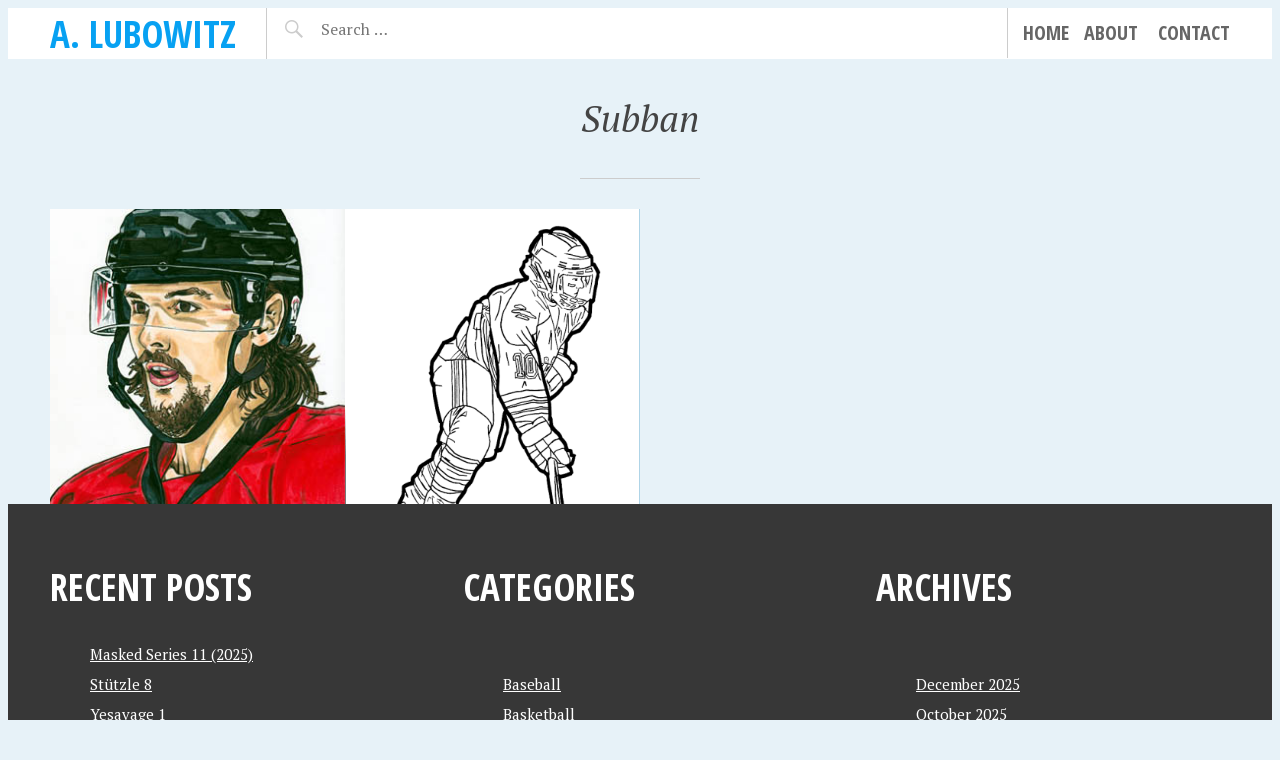

--- FILE ---
content_type: text/html; charset=UTF-8
request_url: https://alubowitz.com/tag/subban/
body_size: 8993
content:
<!DOCTYPE html>
<html lang="en-US">
<head>
<meta charset="UTF-8">
<meta name="viewport" content="width=device-width, initial-scale=1">
<link rel="profile" href="http://gmpg.org/xfn/11">
<link rel="pingback" href="https://alubowitz.com/wp/xmlrpc.php">

<title>Subban &#8211; A. Lubowitz</title>
<meta name='robots' content='max-image-preview:large' />
<link rel='dns-prefetch' href='//fonts.googleapis.com' />
<link rel="alternate" type="application/rss+xml" title="A. Lubowitz &raquo; Feed" href="https://alubowitz.com/feed/" />
<link rel="alternate" type="application/rss+xml" title="A. Lubowitz &raquo; Comments Feed" href="https://alubowitz.com/comments/feed/" />
<link rel="alternate" type="application/rss+xml" title="A. Lubowitz &raquo; Subban Tag Feed" href="https://alubowitz.com/tag/subban/feed/" />
<style id='wp-img-auto-sizes-contain-inline-css' type='text/css'>
img:is([sizes=auto i],[sizes^="auto," i]){contain-intrinsic-size:3000px 1500px}
/*# sourceURL=wp-img-auto-sizes-contain-inline-css */
</style>
<style id='wp-emoji-styles-inline-css' type='text/css'>

	img.wp-smiley, img.emoji {
		display: inline !important;
		border: none !important;
		box-shadow: none !important;
		height: 1em !important;
		width: 1em !important;
		margin: 0 0.07em !important;
		vertical-align: -0.1em !important;
		background: none !important;
		padding: 0 !important;
	}
/*# sourceURL=wp-emoji-styles-inline-css */
</style>
<style id='wp-block-library-inline-css' type='text/css'>
:root{--wp-block-synced-color:#7a00df;--wp-block-synced-color--rgb:122,0,223;--wp-bound-block-color:var(--wp-block-synced-color);--wp-editor-canvas-background:#ddd;--wp-admin-theme-color:#007cba;--wp-admin-theme-color--rgb:0,124,186;--wp-admin-theme-color-darker-10:#006ba1;--wp-admin-theme-color-darker-10--rgb:0,107,160.5;--wp-admin-theme-color-darker-20:#005a87;--wp-admin-theme-color-darker-20--rgb:0,90,135;--wp-admin-border-width-focus:2px}@media (min-resolution:192dpi){:root{--wp-admin-border-width-focus:1.5px}}.wp-element-button{cursor:pointer}:root .has-very-light-gray-background-color{background-color:#eee}:root .has-very-dark-gray-background-color{background-color:#313131}:root .has-very-light-gray-color{color:#eee}:root .has-very-dark-gray-color{color:#313131}:root .has-vivid-green-cyan-to-vivid-cyan-blue-gradient-background{background:linear-gradient(135deg,#00d084,#0693e3)}:root .has-purple-crush-gradient-background{background:linear-gradient(135deg,#34e2e4,#4721fb 50%,#ab1dfe)}:root .has-hazy-dawn-gradient-background{background:linear-gradient(135deg,#faaca8,#dad0ec)}:root .has-subdued-olive-gradient-background{background:linear-gradient(135deg,#fafae1,#67a671)}:root .has-atomic-cream-gradient-background{background:linear-gradient(135deg,#fdd79a,#004a59)}:root .has-nightshade-gradient-background{background:linear-gradient(135deg,#330968,#31cdcf)}:root .has-midnight-gradient-background{background:linear-gradient(135deg,#020381,#2874fc)}:root{--wp--preset--font-size--normal:16px;--wp--preset--font-size--huge:42px}.has-regular-font-size{font-size:1em}.has-larger-font-size{font-size:2.625em}.has-normal-font-size{font-size:var(--wp--preset--font-size--normal)}.has-huge-font-size{font-size:var(--wp--preset--font-size--huge)}.has-text-align-center{text-align:center}.has-text-align-left{text-align:left}.has-text-align-right{text-align:right}.has-fit-text{white-space:nowrap!important}#end-resizable-editor-section{display:none}.aligncenter{clear:both}.items-justified-left{justify-content:flex-start}.items-justified-center{justify-content:center}.items-justified-right{justify-content:flex-end}.items-justified-space-between{justify-content:space-between}.screen-reader-text{border:0;clip-path:inset(50%);height:1px;margin:-1px;overflow:hidden;padding:0;position:absolute;width:1px;word-wrap:normal!important}.screen-reader-text:focus{background-color:#ddd;clip-path:none;color:#444;display:block;font-size:1em;height:auto;left:5px;line-height:normal;padding:15px 23px 14px;text-decoration:none;top:5px;width:auto;z-index:100000}html :where(.has-border-color){border-style:solid}html :where([style*=border-top-color]){border-top-style:solid}html :where([style*=border-right-color]){border-right-style:solid}html :where([style*=border-bottom-color]){border-bottom-style:solid}html :where([style*=border-left-color]){border-left-style:solid}html :where([style*=border-width]){border-style:solid}html :where([style*=border-top-width]){border-top-style:solid}html :where([style*=border-right-width]){border-right-style:solid}html :where([style*=border-bottom-width]){border-bottom-style:solid}html :where([style*=border-left-width]){border-left-style:solid}html :where(img[class*=wp-image-]){height:auto;max-width:100%}:where(figure){margin:0 0 1em}html :where(.is-position-sticky){--wp-admin--admin-bar--position-offset:var(--wp-admin--admin-bar--height,0px)}@media screen and (max-width:600px){html :where(.is-position-sticky){--wp-admin--admin-bar--position-offset:0px}}

/*# sourceURL=wp-block-library-inline-css */
</style><style id='wp-block-archives-inline-css' type='text/css'>
.wp-block-archives{box-sizing:border-box}.wp-block-archives-dropdown label{display:block}
/*# sourceURL=https://alubowitz.com/wp/wp-includes/blocks/archives/style.min.css */
</style>
<style id='wp-block-categories-inline-css' type='text/css'>
.wp-block-categories{box-sizing:border-box}.wp-block-categories.alignleft{margin-right:2em}.wp-block-categories.alignright{margin-left:2em}.wp-block-categories.wp-block-categories-dropdown.aligncenter{text-align:center}.wp-block-categories .wp-block-categories__label{display:block;width:100%}
/*# sourceURL=https://alubowitz.com/wp/wp-includes/blocks/categories/style.min.css */
</style>
<style id='wp-block-heading-inline-css' type='text/css'>
h1:where(.wp-block-heading).has-background,h2:where(.wp-block-heading).has-background,h3:where(.wp-block-heading).has-background,h4:where(.wp-block-heading).has-background,h5:where(.wp-block-heading).has-background,h6:where(.wp-block-heading).has-background{padding:1.25em 2.375em}h1.has-text-align-left[style*=writing-mode]:where([style*=vertical-lr]),h1.has-text-align-right[style*=writing-mode]:where([style*=vertical-rl]),h2.has-text-align-left[style*=writing-mode]:where([style*=vertical-lr]),h2.has-text-align-right[style*=writing-mode]:where([style*=vertical-rl]),h3.has-text-align-left[style*=writing-mode]:where([style*=vertical-lr]),h3.has-text-align-right[style*=writing-mode]:where([style*=vertical-rl]),h4.has-text-align-left[style*=writing-mode]:where([style*=vertical-lr]),h4.has-text-align-right[style*=writing-mode]:where([style*=vertical-rl]),h5.has-text-align-left[style*=writing-mode]:where([style*=vertical-lr]),h5.has-text-align-right[style*=writing-mode]:where([style*=vertical-rl]),h6.has-text-align-left[style*=writing-mode]:where([style*=vertical-lr]),h6.has-text-align-right[style*=writing-mode]:where([style*=vertical-rl]){rotate:180deg}
/*# sourceURL=https://alubowitz.com/wp/wp-includes/blocks/heading/style.min.css */
</style>
<style id='wp-block-latest-posts-inline-css' type='text/css'>
.wp-block-latest-posts{box-sizing:border-box}.wp-block-latest-posts.alignleft{margin-right:2em}.wp-block-latest-posts.alignright{margin-left:2em}.wp-block-latest-posts.wp-block-latest-posts__list{list-style:none}.wp-block-latest-posts.wp-block-latest-posts__list li{clear:both;overflow-wrap:break-word}.wp-block-latest-posts.is-grid{display:flex;flex-wrap:wrap}.wp-block-latest-posts.is-grid li{margin:0 1.25em 1.25em 0;width:100%}@media (min-width:600px){.wp-block-latest-posts.columns-2 li{width:calc(50% - .625em)}.wp-block-latest-posts.columns-2 li:nth-child(2n){margin-right:0}.wp-block-latest-posts.columns-3 li{width:calc(33.33333% - .83333em)}.wp-block-latest-posts.columns-3 li:nth-child(3n){margin-right:0}.wp-block-latest-posts.columns-4 li{width:calc(25% - .9375em)}.wp-block-latest-posts.columns-4 li:nth-child(4n){margin-right:0}.wp-block-latest-posts.columns-5 li{width:calc(20% - 1em)}.wp-block-latest-posts.columns-5 li:nth-child(5n){margin-right:0}.wp-block-latest-posts.columns-6 li{width:calc(16.66667% - 1.04167em)}.wp-block-latest-posts.columns-6 li:nth-child(6n){margin-right:0}}:root :where(.wp-block-latest-posts.is-grid){padding:0}:root :where(.wp-block-latest-posts.wp-block-latest-posts__list){padding-left:0}.wp-block-latest-posts__post-author,.wp-block-latest-posts__post-date{display:block;font-size:.8125em}.wp-block-latest-posts__post-excerpt,.wp-block-latest-posts__post-full-content{margin-bottom:1em;margin-top:.5em}.wp-block-latest-posts__featured-image a{display:inline-block}.wp-block-latest-posts__featured-image img{height:auto;max-width:100%;width:auto}.wp-block-latest-posts__featured-image.alignleft{float:left;margin-right:1em}.wp-block-latest-posts__featured-image.alignright{float:right;margin-left:1em}.wp-block-latest-posts__featured-image.aligncenter{margin-bottom:1em;text-align:center}
/*# sourceURL=https://alubowitz.com/wp/wp-includes/blocks/latest-posts/style.min.css */
</style>
<style id='wp-block-search-inline-css' type='text/css'>
.wp-block-search__button{margin-left:10px;word-break:normal}.wp-block-search__button.has-icon{line-height:0}.wp-block-search__button svg{height:1.25em;min-height:24px;min-width:24px;width:1.25em;fill:currentColor;vertical-align:text-bottom}:where(.wp-block-search__button){border:1px solid #ccc;padding:6px 10px}.wp-block-search__inside-wrapper{display:flex;flex:auto;flex-wrap:nowrap;max-width:100%}.wp-block-search__label{width:100%}.wp-block-search.wp-block-search__button-only .wp-block-search__button{box-sizing:border-box;display:flex;flex-shrink:0;justify-content:center;margin-left:0;max-width:100%}.wp-block-search.wp-block-search__button-only .wp-block-search__inside-wrapper{min-width:0!important;transition-property:width}.wp-block-search.wp-block-search__button-only .wp-block-search__input{flex-basis:100%;transition-duration:.3s}.wp-block-search.wp-block-search__button-only.wp-block-search__searchfield-hidden,.wp-block-search.wp-block-search__button-only.wp-block-search__searchfield-hidden .wp-block-search__inside-wrapper{overflow:hidden}.wp-block-search.wp-block-search__button-only.wp-block-search__searchfield-hidden .wp-block-search__input{border-left-width:0!important;border-right-width:0!important;flex-basis:0;flex-grow:0;margin:0;min-width:0!important;padding-left:0!important;padding-right:0!important;width:0!important}:where(.wp-block-search__input){appearance:none;border:1px solid #949494;flex-grow:1;font-family:inherit;font-size:inherit;font-style:inherit;font-weight:inherit;letter-spacing:inherit;line-height:inherit;margin-left:0;margin-right:0;min-width:3rem;padding:8px;text-decoration:unset!important;text-transform:inherit}:where(.wp-block-search__button-inside .wp-block-search__inside-wrapper){background-color:#fff;border:1px solid #949494;box-sizing:border-box;padding:4px}:where(.wp-block-search__button-inside .wp-block-search__inside-wrapper) .wp-block-search__input{border:none;border-radius:0;padding:0 4px}:where(.wp-block-search__button-inside .wp-block-search__inside-wrapper) .wp-block-search__input:focus{outline:none}:where(.wp-block-search__button-inside .wp-block-search__inside-wrapper) :where(.wp-block-search__button){padding:4px 8px}.wp-block-search.aligncenter .wp-block-search__inside-wrapper{margin:auto}.wp-block[data-align=right] .wp-block-search.wp-block-search__button-only .wp-block-search__inside-wrapper{float:right}
/*# sourceURL=https://alubowitz.com/wp/wp-includes/blocks/search/style.min.css */
</style>
<style id='wp-block-group-inline-css' type='text/css'>
.wp-block-group{box-sizing:border-box}:where(.wp-block-group.wp-block-group-is-layout-constrained){position:relative}
/*# sourceURL=https://alubowitz.com/wp/wp-includes/blocks/group/style.min.css */
</style>
<style id='global-styles-inline-css' type='text/css'>
:root{--wp--preset--aspect-ratio--square: 1;--wp--preset--aspect-ratio--4-3: 4/3;--wp--preset--aspect-ratio--3-4: 3/4;--wp--preset--aspect-ratio--3-2: 3/2;--wp--preset--aspect-ratio--2-3: 2/3;--wp--preset--aspect-ratio--16-9: 16/9;--wp--preset--aspect-ratio--9-16: 9/16;--wp--preset--color--black: #000000;--wp--preset--color--cyan-bluish-gray: #abb8c3;--wp--preset--color--white: #ffffff;--wp--preset--color--pale-pink: #f78da7;--wp--preset--color--vivid-red: #cf2e2e;--wp--preset--color--luminous-vivid-orange: #ff6900;--wp--preset--color--luminous-vivid-amber: #fcb900;--wp--preset--color--light-green-cyan: #7bdcb5;--wp--preset--color--vivid-green-cyan: #00d084;--wp--preset--color--pale-cyan-blue: #8ed1fc;--wp--preset--color--vivid-cyan-blue: #0693e3;--wp--preset--color--vivid-purple: #9b51e0;--wp--preset--gradient--vivid-cyan-blue-to-vivid-purple: linear-gradient(135deg,rgb(6,147,227) 0%,rgb(155,81,224) 100%);--wp--preset--gradient--light-green-cyan-to-vivid-green-cyan: linear-gradient(135deg,rgb(122,220,180) 0%,rgb(0,208,130) 100%);--wp--preset--gradient--luminous-vivid-amber-to-luminous-vivid-orange: linear-gradient(135deg,rgb(252,185,0) 0%,rgb(255,105,0) 100%);--wp--preset--gradient--luminous-vivid-orange-to-vivid-red: linear-gradient(135deg,rgb(255,105,0) 0%,rgb(207,46,46) 100%);--wp--preset--gradient--very-light-gray-to-cyan-bluish-gray: linear-gradient(135deg,rgb(238,238,238) 0%,rgb(169,184,195) 100%);--wp--preset--gradient--cool-to-warm-spectrum: linear-gradient(135deg,rgb(74,234,220) 0%,rgb(151,120,209) 20%,rgb(207,42,186) 40%,rgb(238,44,130) 60%,rgb(251,105,98) 80%,rgb(254,248,76) 100%);--wp--preset--gradient--blush-light-purple: linear-gradient(135deg,rgb(255,206,236) 0%,rgb(152,150,240) 100%);--wp--preset--gradient--blush-bordeaux: linear-gradient(135deg,rgb(254,205,165) 0%,rgb(254,45,45) 50%,rgb(107,0,62) 100%);--wp--preset--gradient--luminous-dusk: linear-gradient(135deg,rgb(255,203,112) 0%,rgb(199,81,192) 50%,rgb(65,88,208) 100%);--wp--preset--gradient--pale-ocean: linear-gradient(135deg,rgb(255,245,203) 0%,rgb(182,227,212) 50%,rgb(51,167,181) 100%);--wp--preset--gradient--electric-grass: linear-gradient(135deg,rgb(202,248,128) 0%,rgb(113,206,126) 100%);--wp--preset--gradient--midnight: linear-gradient(135deg,rgb(2,3,129) 0%,rgb(40,116,252) 100%);--wp--preset--font-size--small: 13px;--wp--preset--font-size--medium: 20px;--wp--preset--font-size--large: 36px;--wp--preset--font-size--x-large: 42px;--wp--preset--spacing--20: 0.44rem;--wp--preset--spacing--30: 0.67rem;--wp--preset--spacing--40: 1rem;--wp--preset--spacing--50: 1.5rem;--wp--preset--spacing--60: 2.25rem;--wp--preset--spacing--70: 3.38rem;--wp--preset--spacing--80: 5.06rem;--wp--preset--shadow--natural: 6px 6px 9px rgba(0, 0, 0, 0.2);--wp--preset--shadow--deep: 12px 12px 50px rgba(0, 0, 0, 0.4);--wp--preset--shadow--sharp: 6px 6px 0px rgba(0, 0, 0, 0.2);--wp--preset--shadow--outlined: 6px 6px 0px -3px rgb(255, 255, 255), 6px 6px rgb(0, 0, 0);--wp--preset--shadow--crisp: 6px 6px 0px rgb(0, 0, 0);}:where(.is-layout-flex){gap: 0.5em;}:where(.is-layout-grid){gap: 0.5em;}body .is-layout-flex{display: flex;}.is-layout-flex{flex-wrap: wrap;align-items: center;}.is-layout-flex > :is(*, div){margin: 0;}body .is-layout-grid{display: grid;}.is-layout-grid > :is(*, div){margin: 0;}:where(.wp-block-columns.is-layout-flex){gap: 2em;}:where(.wp-block-columns.is-layout-grid){gap: 2em;}:where(.wp-block-post-template.is-layout-flex){gap: 1.25em;}:where(.wp-block-post-template.is-layout-grid){gap: 1.25em;}.has-black-color{color: var(--wp--preset--color--black) !important;}.has-cyan-bluish-gray-color{color: var(--wp--preset--color--cyan-bluish-gray) !important;}.has-white-color{color: var(--wp--preset--color--white) !important;}.has-pale-pink-color{color: var(--wp--preset--color--pale-pink) !important;}.has-vivid-red-color{color: var(--wp--preset--color--vivid-red) !important;}.has-luminous-vivid-orange-color{color: var(--wp--preset--color--luminous-vivid-orange) !important;}.has-luminous-vivid-amber-color{color: var(--wp--preset--color--luminous-vivid-amber) !important;}.has-light-green-cyan-color{color: var(--wp--preset--color--light-green-cyan) !important;}.has-vivid-green-cyan-color{color: var(--wp--preset--color--vivid-green-cyan) !important;}.has-pale-cyan-blue-color{color: var(--wp--preset--color--pale-cyan-blue) !important;}.has-vivid-cyan-blue-color{color: var(--wp--preset--color--vivid-cyan-blue) !important;}.has-vivid-purple-color{color: var(--wp--preset--color--vivid-purple) !important;}.has-black-background-color{background-color: var(--wp--preset--color--black) !important;}.has-cyan-bluish-gray-background-color{background-color: var(--wp--preset--color--cyan-bluish-gray) !important;}.has-white-background-color{background-color: var(--wp--preset--color--white) !important;}.has-pale-pink-background-color{background-color: var(--wp--preset--color--pale-pink) !important;}.has-vivid-red-background-color{background-color: var(--wp--preset--color--vivid-red) !important;}.has-luminous-vivid-orange-background-color{background-color: var(--wp--preset--color--luminous-vivid-orange) !important;}.has-luminous-vivid-amber-background-color{background-color: var(--wp--preset--color--luminous-vivid-amber) !important;}.has-light-green-cyan-background-color{background-color: var(--wp--preset--color--light-green-cyan) !important;}.has-vivid-green-cyan-background-color{background-color: var(--wp--preset--color--vivid-green-cyan) !important;}.has-pale-cyan-blue-background-color{background-color: var(--wp--preset--color--pale-cyan-blue) !important;}.has-vivid-cyan-blue-background-color{background-color: var(--wp--preset--color--vivid-cyan-blue) !important;}.has-vivid-purple-background-color{background-color: var(--wp--preset--color--vivid-purple) !important;}.has-black-border-color{border-color: var(--wp--preset--color--black) !important;}.has-cyan-bluish-gray-border-color{border-color: var(--wp--preset--color--cyan-bluish-gray) !important;}.has-white-border-color{border-color: var(--wp--preset--color--white) !important;}.has-pale-pink-border-color{border-color: var(--wp--preset--color--pale-pink) !important;}.has-vivid-red-border-color{border-color: var(--wp--preset--color--vivid-red) !important;}.has-luminous-vivid-orange-border-color{border-color: var(--wp--preset--color--luminous-vivid-orange) !important;}.has-luminous-vivid-amber-border-color{border-color: var(--wp--preset--color--luminous-vivid-amber) !important;}.has-light-green-cyan-border-color{border-color: var(--wp--preset--color--light-green-cyan) !important;}.has-vivid-green-cyan-border-color{border-color: var(--wp--preset--color--vivid-green-cyan) !important;}.has-pale-cyan-blue-border-color{border-color: var(--wp--preset--color--pale-cyan-blue) !important;}.has-vivid-cyan-blue-border-color{border-color: var(--wp--preset--color--vivid-cyan-blue) !important;}.has-vivid-purple-border-color{border-color: var(--wp--preset--color--vivid-purple) !important;}.has-vivid-cyan-blue-to-vivid-purple-gradient-background{background: var(--wp--preset--gradient--vivid-cyan-blue-to-vivid-purple) !important;}.has-light-green-cyan-to-vivid-green-cyan-gradient-background{background: var(--wp--preset--gradient--light-green-cyan-to-vivid-green-cyan) !important;}.has-luminous-vivid-amber-to-luminous-vivid-orange-gradient-background{background: var(--wp--preset--gradient--luminous-vivid-amber-to-luminous-vivid-orange) !important;}.has-luminous-vivid-orange-to-vivid-red-gradient-background{background: var(--wp--preset--gradient--luminous-vivid-orange-to-vivid-red) !important;}.has-very-light-gray-to-cyan-bluish-gray-gradient-background{background: var(--wp--preset--gradient--very-light-gray-to-cyan-bluish-gray) !important;}.has-cool-to-warm-spectrum-gradient-background{background: var(--wp--preset--gradient--cool-to-warm-spectrum) !important;}.has-blush-light-purple-gradient-background{background: var(--wp--preset--gradient--blush-light-purple) !important;}.has-blush-bordeaux-gradient-background{background: var(--wp--preset--gradient--blush-bordeaux) !important;}.has-luminous-dusk-gradient-background{background: var(--wp--preset--gradient--luminous-dusk) !important;}.has-pale-ocean-gradient-background{background: var(--wp--preset--gradient--pale-ocean) !important;}.has-electric-grass-gradient-background{background: var(--wp--preset--gradient--electric-grass) !important;}.has-midnight-gradient-background{background: var(--wp--preset--gradient--midnight) !important;}.has-small-font-size{font-size: var(--wp--preset--font-size--small) !important;}.has-medium-font-size{font-size: var(--wp--preset--font-size--medium) !important;}.has-large-font-size{font-size: var(--wp--preset--font-size--large) !important;}.has-x-large-font-size{font-size: var(--wp--preset--font-size--x-large) !important;}
/*# sourceURL=global-styles-inline-css */
</style>

<style id='classic-theme-styles-inline-css' type='text/css'>
/*! This file is auto-generated */
.wp-block-button__link{color:#fff;background-color:#32373c;border-radius:9999px;box-shadow:none;text-decoration:none;padding:calc(.667em + 2px) calc(1.333em + 2px);font-size:1.125em}.wp-block-file__button{background:#32373c;color:#fff;text-decoration:none}
/*# sourceURL=/wp-includes/css/classic-themes.min.css */
</style>
<link rel='stylesheet' id='pictorico-style-css' href='https://alubowitz.com/wp/wp-content/themes/pictorico/style.css?ver=6.9' type='text/css' media='all' />
<link rel='stylesheet' id='genericons-css' href='https://alubowitz.com/wp/wp-content/plugins/jetpack/_inc/genericons/genericons/genericons.css?ver=3.1' type='text/css' media='all' />
<link rel='stylesheet' id='pictorico-open-sans-condensed-css' href='https://fonts.googleapis.com/css?family=Open+Sans+Condensed%3A300%2C300italic%2C700&#038;subset=latin%2Clatin-ext&#038;ver=6.9' type='text/css' media='all' />
<link rel='stylesheet' id='pictorico-pt-serif-css' href='https://fonts.googleapis.com/css?family=PT+Serif%3A400%2C700%2C400italic%2C700italic&#038;ver=6.9' type='text/css' media='all' />
<link rel="https://api.w.org/" href="https://alubowitz.com/wp-json/" /><link rel="alternate" title="JSON" type="application/json" href="https://alubowitz.com/wp-json/wp/v2/tags/251" /><link rel="EditURI" type="application/rsd+xml" title="RSD" href="https://alubowitz.com/wp/xmlrpc.php?rsd" />
<meta name="generator" content="WordPress 6.9" />
</head>

<body class="archive tag tag-subban tag-251 wp-theme-pictorico">
<div id="page" class="hfeed site">

	<header id="masthead" class="site-header" role="banner">
		<div class="site-header-inner">
			<div class="site-branding">
				<h1 class="site-title"><a href="https://alubowitz.com/" rel="home">A. Lubowitz</a></h1>
				<h2 class="site-description"></h2>
			</div>
			<nav id="site-navigation" class="main-navigation" role="navigation">
				<h1 class="menu-toggle"><span class="screen-reader-text">Menu</span></h1>
				<a class="skip-link screen-reader-text" href="#content">Skip to content</a>

				<div class="menu"><ul>
<li ><a href="https://alubowitz.com/">Home</a></li><li class="page_item page-item-136"><a href="https://alubowitz.com/about/">About</a></li>
<li class="page_item page-item-348"><a href="https://alubowitz.com/contact/">Contact</a></li>
</ul></div>
			</nav><!-- #site-navigation -->
			<div class="header-search">
				<form role="search" method="get" class="search-form" action="https://alubowitz.com/">
				<label>
					<span class="screen-reader-text">Search for:</span>
					<input type="search" class="search-field" placeholder="Search &hellip;" value="" name="s" />
				</label>
				<input type="submit" class="search-submit" value="Search" />
			</form>			</div>
		</div>
	</header><!-- #masthead -->
		<div id="content" class="site-content">

	<section id="primary" class="content-area">
		<main id="main" class="site-main" role="main">

		
			<header class="page-header">
				<h1 class="page-title">
					Subban				</h1>
							</header><!-- .page-header -->

						
				
<article id="post-1085" class="post-1085 post type-post status-publish format-standard has-post-thumbnail hentry category-hockey category-other-nhl category-pen-and-ink tag-burns tag-calgary tag-detroit tag-iginla tag-karlsson tag-nashville tag-ottawa tag-san-jose tag-senators tag-subban tag-zetterberg">
	<div class="entry-thumbnail">
		<a href="https://alubowitz.com/2018/01/21/1085-2/" title="NHL Pen &#038; Ink">
							<img width="300" height="300" src="https://alubowitz.com/wp/wp-content/uploads/2018/01/EK-smaller-1.jpg" class="attachment-pictorico-home size-pictorico-home wp-post-image" alt="Portrait of Erik Karlsson. Pen and ink." decoding="async" fetchpriority="high" srcset="https://alubowitz.com/wp/wp-content/uploads/2018/01/EK-smaller-1.jpg 300w, https://alubowitz.com/wp/wp-content/uploads/2018/01/EK-smaller-1-150x150.jpg 150w" sizes="(max-width: 300px) 100vw, 300px" />					</a>
	</div>
	<header class="entry-header">
				<div class="entry-meta">
			<span class="posted-on"><a href="https://alubowitz.com/2018/01/21/1085-2/" rel="bookmark"><time class="entry-date published" datetime="2018-01-21T14:24:07-05:00">January 21, 2018</time><time class="updated" datetime="2023-09-09T18:14:59-05:00">September 9, 2023</time></a></span>		</div><!-- .entry-meta -->
				
		
					<h1 class="entry-title"><a href="https://alubowitz.com/2018/01/21/1085-2/" rel="bookmark">NHL Pen &#038; Ink</a></h1>		
			</header><!-- .entry-header -->

	<footer class="entry-footer">
			</footer><!-- .entry-footer -->
</article><!-- #post-## -->

			
				
<article id="post-1001" class="post-1001 post type-post status-publish format-standard has-post-thumbnail hentry category-hockey category-pen-and-ink tag-bolden tag-brown tag-browne tag-chu tag-colouring-book tag-cwhl tag-kariya tag-karlsson tag-labonte tag-mcdavid tag-nwhl tag-ouelette tag-poulin tag-price tag-subban">
	<div class="entry-thumbnail">
		<a href="https://alubowitz.com/2017/09/22/hockey-colouring-book/" title="Hockey Colouring Book">
							<img width="386" height="500" src="https://alubowitz.com/wp/wp-content/uploads/2017/09/Bolden.png" class="attachment-pictorico-home size-pictorico-home wp-post-image" alt="Blake Bolden colouring page." decoding="async" srcset="https://alubowitz.com/wp/wp-content/uploads/2017/09/Bolden.png 386w, https://alubowitz.com/wp/wp-content/uploads/2017/09/Bolden-232x300.png 232w" sizes="(max-width: 386px) 100vw, 386px" />					</a>
	</div>
	<header class="entry-header">
				<div class="entry-meta">
			<span class="posted-on"><a href="https://alubowitz.com/2017/09/22/hockey-colouring-book/" rel="bookmark"><time class="entry-date published" datetime="2017-09-22T01:51:09-05:00">September 22, 2017</time><time class="updated" datetime="2023-09-09T18:21:01-05:00">September 9, 2023</time></a></span>		</div><!-- .entry-meta -->
				
		
					<h1 class="entry-title"><a href="https://alubowitz.com/2017/09/22/hockey-colouring-book/" rel="bookmark">Hockey Colouring Book</a></h1>		
			</header><!-- .entry-header -->

	<footer class="entry-footer">
			</footer><!-- .entry-footer -->
</article><!-- #post-## -->

			
			
		
		</main><!-- #main -->
	</section><!-- #primary -->


	</div><!-- #content -->
				<div id="secondary" class="widget-areas" role="complementary">
		<div class="widget-areas-inner">
							<div class="widget-area">
					<aside id="block-3" class="widget widget_block"><div class="wp-block-group"><div class="wp-block-group__inner-container is-layout-flow wp-block-group-is-layout-flow"><h2 class="wp-block-heading">Recent Posts</h2><ul class="wp-block-latest-posts__list wp-block-latest-posts"><li><a class="wp-block-latest-posts__post-title" href="https://alubowitz.com/2025/12/31/masked-series-11-2025/">Masked Series 11 (2025)</a></li>
<li><a class="wp-block-latest-posts__post-title" href="https://alubowitz.com/2025/12/31/stutzle-8/">Stützle 8</a></li>
<li><a class="wp-block-latest-posts__post-title" href="https://alubowitz.com/2025/12/31/yesavage1/">Yesavage 1</a></li>
<li><a class="wp-block-latest-posts__post-title" href="https://alubowitz.com/2025/10/19/mad-max/">Mad Max</a></li>
<li><a class="wp-block-latest-posts__post-title" href="https://alubowitz.com/2025/10/11/guerrero-jr-3/">Guerrero Jr. 3</a></li>
</ul></div></div></aside><aside id="block-14" class="widget widget_block widget_search"><form role="search" method="get" action="https://alubowitz.com/" class="wp-block-search__button-outside wp-block-search__text-button wp-block-search"    ><label class="wp-block-search__label" for="wp-block-search__input-1" >Search</label><div class="wp-block-search__inside-wrapper" ><input class="wp-block-search__input" id="wp-block-search__input-1" placeholder="" value="" type="search" name="s" required /><button aria-label="Search" class="wp-block-search__button wp-element-button" type="submit" >Search</button></div></form></aside><aside id="meta-4" class="widget widget_meta"><h1 class="widget-title">Meta</h1>
		<ul>
						<li><a href="https://alubowitz.com/wp/wp-login.php">Log in</a></li>
			<li><a href="https://alubowitz.com/feed/">Entries feed</a></li>
			<li><a href="https://alubowitz.com/comments/feed/">Comments feed</a></li>

			<li><a href="https://wordpress.org/">WordPress.org</a></li>
		</ul>

		</aside>				</div>
										<div class="widget-area">
					<aside id="block-10" class="widget widget_block">
<h2 class="wp-block-heading">Categories</h2>
</aside><aside id="block-9" class="widget widget_block widget_categories"><ul class="wp-block-categories-list wp-block-categories">	<li class="cat-item cat-item-3"><a href="https://alubowitz.com/category/baseball-2/">Baseball</a>
</li>
	<li class="cat-item cat-item-4"><a href="https://alubowitz.com/category/basketball/">Basketball</a>
</li>
	<li class="cat-item cat-item-6"><a href="https://alubowitz.com/category/drawing/">Drawing</a>
</li>
	<li class="cat-item cat-item-7"><a href="https://alubowitz.com/category/football/">Football</a>
</li>
	<li class="cat-item cat-item-25"><a href="https://alubowitz.com/category/hockey/forwards-and-defensemen/">Forwards &amp; Defensemen</a>
</li>
	<li class="cat-item cat-item-8"><a href="https://alubowitz.com/category/goalies-2/">Goalies</a>
</li>
	<li class="cat-item cat-item-9"><a href="https://alubowitz.com/category/hockey/">Hockey</a>
</li>
	<li class="cat-item cat-item-26"><a href="https://alubowitz.com/category/soccer-2/liverpool/">Liverpool</a>
</li>
	<li class="cat-item cat-item-10"><a href="https://alubowitz.com/category/olympics/">Olympics</a>
</li>
	<li class="cat-item cat-item-13"><a href="https://alubowitz.com/category/hockey/other-nhl/">Other NHL</a>
</li>
	<li class="cat-item cat-item-14"><a href="https://alubowitz.com/category/hockey/ottawa-senators/">Ottawa Senators</a>
</li>
	<li class="cat-item cat-item-15"><a href="https://alubowitz.com/category/paintings/">Paintings</a>
</li>
	<li class="cat-item cat-item-16"><a href="https://alubowitz.com/category/pen-and-ink/">Pen and Ink</a>
</li>
	<li class="cat-item cat-item-17"><a href="https://alubowitz.com/category/drawing/pencil-crayon/">pencil crayon</a>
</li>
	<li class="cat-item cat-item-18"><a href="https://alubowitz.com/category/hockey/senators/">Senators</a>
</li>
	<li class="cat-item cat-item-19"><a href="https://alubowitz.com/category/drawing/soccer/">Soccer</a>
</li>
	<li class="cat-item cat-item-20"><a href="https://alubowitz.com/category/soccer-2/">Soccer</a>
</li>
	<li class="cat-item cat-item-22"><a href="https://alubowitz.com/category/tennis/">Tennis</a>
</li>
	<li class="cat-item cat-item-1"><a href="https://alubowitz.com/category/uncategorized/">Uncategorized</a>
</li>
</ul></aside>				</div>
										<div class="widget-area">
					<aside id="block-11" class="widget widget_block">
<h2 class="wp-block-heading">Archives</h2>
</aside><aside id="block-12" class="widget widget_block widget_archive"><ul class="wp-block-archives-list wp-block-archives">	<li><a href='https://alubowitz.com/2025/12/'>December 2025</a></li>
	<li><a href='https://alubowitz.com/2025/10/'>October 2025</a></li>
	<li><a href='https://alubowitz.com/2025/09/'>September 2025</a></li>
	<li><a href='https://alubowitz.com/2025/08/'>August 2025</a></li>
	<li><a href='https://alubowitz.com/2025/07/'>July 2025</a></li>
	<li><a href='https://alubowitz.com/2025/05/'>May 2025</a></li>
	<li><a href='https://alubowitz.com/2024/12/'>December 2024</a></li>
	<li><a href='https://alubowitz.com/2024/07/'>July 2024</a></li>
	<li><a href='https://alubowitz.com/2024/05/'>May 2024</a></li>
	<li><a href='https://alubowitz.com/2024/02/'>February 2024</a></li>
	<li><a href='https://alubowitz.com/2023/12/'>December 2023</a></li>
	<li><a href='https://alubowitz.com/2023/10/'>October 2023</a></li>
	<li><a href='https://alubowitz.com/2023/09/'>September 2023</a></li>
	<li><a href='https://alubowitz.com/2023/02/'>February 2023</a></li>
	<li><a href='https://alubowitz.com/2022/05/'>May 2022</a></li>
	<li><a href='https://alubowitz.com/2022/04/'>April 2022</a></li>
	<li><a href='https://alubowitz.com/2022/03/'>March 2022</a></li>
	<li><a href='https://alubowitz.com/2022/02/'>February 2022</a></li>
	<li><a href='https://alubowitz.com/2022/01/'>January 2022</a></li>
	<li><a href='https://alubowitz.com/2021/12/'>December 2021</a></li>
	<li><a href='https://alubowitz.com/2021/09/'>September 2021</a></li>
	<li><a href='https://alubowitz.com/2021/08/'>August 2021</a></li>
	<li><a href='https://alubowitz.com/2021/06/'>June 2021</a></li>
	<li><a href='https://alubowitz.com/2021/04/'>April 2021</a></li>
	<li><a href='https://alubowitz.com/2021/03/'>March 2021</a></li>
	<li><a href='https://alubowitz.com/2021/02/'>February 2021</a></li>
	<li><a href='https://alubowitz.com/2020/11/'>November 2020</a></li>
	<li><a href='https://alubowitz.com/2020/01/'>January 2020</a></li>
	<li><a href='https://alubowitz.com/2019/10/'>October 2019</a></li>
	<li><a href='https://alubowitz.com/2019/09/'>September 2019</a></li>
	<li><a href='https://alubowitz.com/2019/08/'>August 2019</a></li>
	<li><a href='https://alubowitz.com/2019/05/'>May 2019</a></li>
	<li><a href='https://alubowitz.com/2019/04/'>April 2019</a></li>
	<li><a href='https://alubowitz.com/2018/08/'>August 2018</a></li>
	<li><a href='https://alubowitz.com/2018/07/'>July 2018</a></li>
	<li><a href='https://alubowitz.com/2018/06/'>June 2018</a></li>
	<li><a href='https://alubowitz.com/2018/05/'>May 2018</a></li>
	<li><a href='https://alubowitz.com/2018/04/'>April 2018</a></li>
	<li><a href='https://alubowitz.com/2018/02/'>February 2018</a></li>
	<li><a href='https://alubowitz.com/2018/01/'>January 2018</a></li>
	<li><a href='https://alubowitz.com/2017/09/'>September 2017</a></li>
	<li><a href='https://alubowitz.com/2017/06/'>June 2017</a></li>
	<li><a href='https://alubowitz.com/2017/05/'>May 2017</a></li>
	<li><a href='https://alubowitz.com/2017/03/'>March 2017</a></li>
	<li><a href='https://alubowitz.com/2017/01/'>January 2017</a></li>
	<li><a href='https://alubowitz.com/2016/12/'>December 2016</a></li>
	<li><a href='https://alubowitz.com/2016/11/'>November 2016</a></li>
	<li><a href='https://alubowitz.com/2016/10/'>October 2016</a></li>
	<li><a href='https://alubowitz.com/2016/09/'>September 2016</a></li>
	<li><a href='https://alubowitz.com/2016/08/'>August 2016</a></li>
	<li><a href='https://alubowitz.com/2016/07/'>July 2016</a></li>
	<li><a href='https://alubowitz.com/2016/06/'>June 2016</a></li>
	<li><a href='https://alubowitz.com/2016/03/'>March 2016</a></li>
	<li><a href='https://alubowitz.com/2016/01/'>January 2016</a></li>
	<li><a href='https://alubowitz.com/2015/12/'>December 2015</a></li>
	<li><a href='https://alubowitz.com/2015/11/'>November 2015</a></li>
	<li><a href='https://alubowitz.com/2015/10/'>October 2015</a></li>
	<li><a href='https://alubowitz.com/2015/09/'>September 2015</a></li>
	<li><a href='https://alubowitz.com/2015/08/'>August 2015</a></li>
	<li><a href='https://alubowitz.com/2015/07/'>July 2015</a></li>
	<li><a href='https://alubowitz.com/2015/05/'>May 2015</a></li>
	<li><a href='https://alubowitz.com/2015/04/'>April 2015</a></li>
	<li><a href='https://alubowitz.com/2015/03/'>March 2015</a></li>
	<li><a href='https://alubowitz.com/2015/02/'>February 2015</a></li>
	<li><a href='https://alubowitz.com/2015/01/'>January 2015</a></li>
</ul></aside>				</div>
								</div>
	</div><!-- #secondary -->
		<footer id="colophon" class="site-footer" role="contentinfo">
		<div class="site-info">
			<a href="http://wordpress.org/">Proudly powered by WordPress</a>
			<span class="sep"> &bull; </span>
			Theme: Pictorico by <a href="http://wordpress.com/themes/pictorico/" rel="designer">WordPress.com</a>.		</div><!-- .site-info -->
	</footer><!-- #colophon -->
</div><!-- #page -->

<script type="speculationrules">
{"prefetch":[{"source":"document","where":{"and":[{"href_matches":"/*"},{"not":{"href_matches":["/wp/wp-*.php","/wp/wp-admin/*","/wp/wp-content/uploads/*","/wp/wp-content/*","/wp/wp-content/plugins/*","/wp/wp-content/themes/pictorico/*","/*\\?(.+)"]}},{"not":{"selector_matches":"a[rel~=\"nofollow\"]"}},{"not":{"selector_matches":".no-prefetch, .no-prefetch a"}}]},"eagerness":"conservative"}]}
</script>
<script type="text/javascript" src="https://alubowitz.com/wp/wp-content/themes/pictorico/js/navigation.js?ver=20120206" id="pictorico-navigation-js"></script>
<script type="text/javascript" src="https://alubowitz.com/wp/wp-content/themes/pictorico/js/skip-link-focus-fix.js?ver=20130115" id="pictorico-skip-link-focus-fix-js"></script>
<script id="wp-emoji-settings" type="application/json">
{"baseUrl":"https://s.w.org/images/core/emoji/17.0.2/72x72/","ext":".png","svgUrl":"https://s.w.org/images/core/emoji/17.0.2/svg/","svgExt":".svg","source":{"concatemoji":"https://alubowitz.com/wp/wp-includes/js/wp-emoji-release.min.js?ver=6.9"}}
</script>
<script type="module">
/* <![CDATA[ */
/*! This file is auto-generated */
const a=JSON.parse(document.getElementById("wp-emoji-settings").textContent),o=(window._wpemojiSettings=a,"wpEmojiSettingsSupports"),s=["flag","emoji"];function i(e){try{var t={supportTests:e,timestamp:(new Date).valueOf()};sessionStorage.setItem(o,JSON.stringify(t))}catch(e){}}function c(e,t,n){e.clearRect(0,0,e.canvas.width,e.canvas.height),e.fillText(t,0,0);t=new Uint32Array(e.getImageData(0,0,e.canvas.width,e.canvas.height).data);e.clearRect(0,0,e.canvas.width,e.canvas.height),e.fillText(n,0,0);const a=new Uint32Array(e.getImageData(0,0,e.canvas.width,e.canvas.height).data);return t.every((e,t)=>e===a[t])}function p(e,t){e.clearRect(0,0,e.canvas.width,e.canvas.height),e.fillText(t,0,0);var n=e.getImageData(16,16,1,1);for(let e=0;e<n.data.length;e++)if(0!==n.data[e])return!1;return!0}function u(e,t,n,a){switch(t){case"flag":return n(e,"\ud83c\udff3\ufe0f\u200d\u26a7\ufe0f","\ud83c\udff3\ufe0f\u200b\u26a7\ufe0f")?!1:!n(e,"\ud83c\udde8\ud83c\uddf6","\ud83c\udde8\u200b\ud83c\uddf6")&&!n(e,"\ud83c\udff4\udb40\udc67\udb40\udc62\udb40\udc65\udb40\udc6e\udb40\udc67\udb40\udc7f","\ud83c\udff4\u200b\udb40\udc67\u200b\udb40\udc62\u200b\udb40\udc65\u200b\udb40\udc6e\u200b\udb40\udc67\u200b\udb40\udc7f");case"emoji":return!a(e,"\ud83e\u1fac8")}return!1}function f(e,t,n,a){let r;const o=(r="undefined"!=typeof WorkerGlobalScope&&self instanceof WorkerGlobalScope?new OffscreenCanvas(300,150):document.createElement("canvas")).getContext("2d",{willReadFrequently:!0}),s=(o.textBaseline="top",o.font="600 32px Arial",{});return e.forEach(e=>{s[e]=t(o,e,n,a)}),s}function r(e){var t=document.createElement("script");t.src=e,t.defer=!0,document.head.appendChild(t)}a.supports={everything:!0,everythingExceptFlag:!0},new Promise(t=>{let n=function(){try{var e=JSON.parse(sessionStorage.getItem(o));if("object"==typeof e&&"number"==typeof e.timestamp&&(new Date).valueOf()<e.timestamp+604800&&"object"==typeof e.supportTests)return e.supportTests}catch(e){}return null}();if(!n){if("undefined"!=typeof Worker&&"undefined"!=typeof OffscreenCanvas&&"undefined"!=typeof URL&&URL.createObjectURL&&"undefined"!=typeof Blob)try{var e="postMessage("+f.toString()+"("+[JSON.stringify(s),u.toString(),c.toString(),p.toString()].join(",")+"));",a=new Blob([e],{type:"text/javascript"});const r=new Worker(URL.createObjectURL(a),{name:"wpTestEmojiSupports"});return void(r.onmessage=e=>{i(n=e.data),r.terminate(),t(n)})}catch(e){}i(n=f(s,u,c,p))}t(n)}).then(e=>{for(const n in e)a.supports[n]=e[n],a.supports.everything=a.supports.everything&&a.supports[n],"flag"!==n&&(a.supports.everythingExceptFlag=a.supports.everythingExceptFlag&&a.supports[n]);var t;a.supports.everythingExceptFlag=a.supports.everythingExceptFlag&&!a.supports.flag,a.supports.everything||((t=a.source||{}).concatemoji?r(t.concatemoji):t.wpemoji&&t.twemoji&&(r(t.twemoji),r(t.wpemoji)))});
//# sourceURL=https://alubowitz.com/wp/wp-includes/js/wp-emoji-loader.min.js
/* ]]> */
</script>

</body>
</html>
